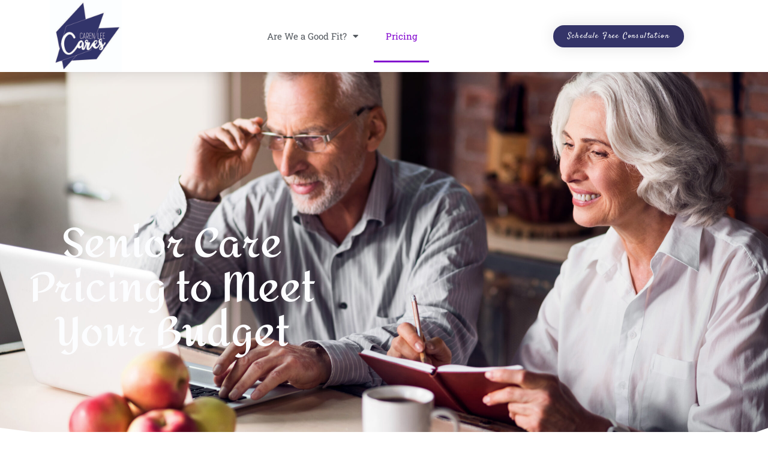

--- FILE ---
content_type: text/css
request_url: https://carenleecares.com/wp-content/cache/autoptimize/css/autoptimize_single_533bc94f9207770841e64331be05024c.css?ver=1768921251
body_size: 2169
content:
.elementor-36 .elementor-element.elementor-element-8833fd2:not(.elementor-motion-effects-element-type-background),.elementor-36 .elementor-element.elementor-element-8833fd2>.elementor-motion-effects-container>.elementor-motion-effects-layer{background-image:url("https://carenleecares.com/wp-content/uploads/2021/08/shutterstock_489608878-scaled.jpg");background-size:cover}.elementor-36 .elementor-element.elementor-element-8833fd2>.elementor-background-overlay{background-color:var(--e-global-color-accent);opacity:.5;transition:background .3s,border-radius .3s,opacity .3s}.elementor-36 .elementor-element.elementor-element-8833fd2>.elementor-container{max-width:573px}.elementor-36 .elementor-element.elementor-element-8833fd2{transition:background .3s,border .3s,border-radius .3s,box-shadow .3s}.elementor-widget-heading .elementor-heading-title{font-family:var(--e-global-typography-primary-font-family),Sans-serif;font-size:var(--e-global-typography-primary-font-size);font-weight:var(--e-global-typography-primary-font-weight);line-height:var(--e-global-typography-primary-line-height);color:var(--e-global-color-primary)}.elementor-36 .elementor-element.elementor-element-435eb35{text-align:center}.elementor-36 .elementor-element.elementor-element-435eb35 .elementor-heading-title{font-family:"Amita",Sans-serif;font-size:68px;font-weight:600;line-height:1.1em;color:var(--e-global-color-secondary)}.elementor-36 .elementor-element.elementor-element-6a83df2>.elementor-container{max-width:753px}.elementor-36 .elementor-element.elementor-element-86a87ed{text-align:center}.elementor-36 .elementor-element.elementor-element-86a87ed .elementor-heading-title{font-family:"Roboto Slab",Sans-serif;font-size:20px;font-weight:400}.elementor-widget-text-editor{font-family:var(--e-global-typography-text-font-family),Sans-serif;font-weight:var(--e-global-typography-text-font-weight);color:var(--e-global-color-text)}.elementor-widget-text-editor.elementor-drop-cap-view-stacked .elementor-drop-cap{background-color:var(--e-global-color-primary)}.elementor-widget-text-editor.elementor-drop-cap-view-framed .elementor-drop-cap,.elementor-widget-text-editor.elementor-drop-cap-view-default .elementor-drop-cap{color:var(--e-global-color-primary);border-color:var(--e-global-color-primary)}.elementor-widget-price-table .elementor-price-table__button{background-color:var(--e-global-color-accent);font-family:var(--e-global-typography-accent-font-family),Sans-serif;font-weight:var(--e-global-typography-accent-font-weight)}.elementor-widget-price-table{--e-price-table-header-background-color:var(--e-global-color-secondary)}.elementor-widget-price-table .elementor-price-table__heading{font-family:var(--e-global-typography-primary-font-family),Sans-serif;font-size:var(--e-global-typography-primary-font-size);font-weight:var(--e-global-typography-primary-font-weight);line-height:var(--e-global-typography-primary-line-height)}.elementor-widget-price-table .elementor-price-table__subheading{font-family:var(--e-global-typography-secondary-font-family),Sans-serif;font-weight:var(--e-global-typography-secondary-font-weight)}.elementor-widget-price-table .elementor-price-table .elementor-price-table__price{font-family:var(--e-global-typography-primary-font-family),Sans-serif;font-size:var(--e-global-typography-primary-font-size);font-weight:var(--e-global-typography-primary-font-weight);line-height:var(--e-global-typography-primary-line-height)}.elementor-widget-price-table .elementor-price-table__original-price{color:var(--e-global-color-secondary);font-family:var(--e-global-typography-primary-font-family),Sans-serif;font-size:var(--e-global-typography-primary-font-size);font-weight:var(--e-global-typography-primary-font-weight);line-height:var(--e-global-typography-primary-line-height)}.elementor-widget-price-table .elementor-price-table__period{color:var(--e-global-color-secondary);font-family:var(--e-global-typography-secondary-font-family),Sans-serif;font-weight:var(--e-global-typography-secondary-font-weight)}.elementor-widget-price-table .elementor-price-table__features-list{--e-price-table-features-list-color:var(--e-global-color-text)}.elementor-widget-price-table .elementor-price-table__features-list li{font-family:var(--e-global-typography-text-font-family),Sans-serif;font-weight:var(--e-global-typography-text-font-weight)}.elementor-widget-price-table .elementor-price-table__features-list li:before{border-top-color:var(--e-global-color-text)}.elementor-widget-price-table .elementor-price-table__additional_info{color:var(--e-global-color-text);font-family:var(--e-global-typography-text-font-family),Sans-serif;font-weight:var(--e-global-typography-text-font-weight)}.elementor-widget-price-table .elementor-price-table__ribbon-inner{background-color:var(--e-global-color-accent);font-family:var(--e-global-typography-accent-font-family),Sans-serif;font-weight:var(--e-global-typography-accent-font-weight)}.elementor-36 .elementor-element.elementor-element-0130206 .elementor-price-table__heading{color:var(--e-global-color-primary);font-family:"Amita",Sans-serif;font-size:39px;font-weight:600;line-height:1.1em}.elementor-36 .elementor-element.elementor-element-0130206 .elementor-price-table__subheading{color:var(--e-global-color-text)}.elementor-36 .elementor-element.elementor-element-0130206 .elementor-price-table__currency{align-self:flex-start}.elementor-36 .elementor-element.elementor-element-0130206 .elementor-price-table__after-price{justify-content:flex-start}.elementor-36 .elementor-element.elementor-element-0130206 .elementor-price-table__features-list li:before{border-top-style:solid;border-top-color:#ddd;border-top-width:2px;margin-top:15px;margin-bottom:15px}.elementor-36 .elementor-element.elementor-element-0130206 .elementor-price-table__additional_info{margin:15px 30px 0}.elementor-36 .elementor-element.elementor-element-19fda40>.elementor-container{max-width:753px}.elementor-36 .elementor-element.elementor-element-19fda40{margin-top:50px;margin-bottom:0}.elementor-widget-divider{--divider-color:var(--e-global-color-secondary)}.elementor-widget-divider .elementor-divider__text{color:var(--e-global-color-secondary);font-family:var(--e-global-typography-secondary-font-family),Sans-serif;font-weight:var(--e-global-typography-secondary-font-weight)}.elementor-widget-divider.elementor-view-stacked .elementor-icon{background-color:var(--e-global-color-secondary)}.elementor-widget-divider.elementor-view-framed .elementor-icon,.elementor-widget-divider.elementor-view-default .elementor-icon{color:var(--e-global-color-secondary);border-color:var(--e-global-color-secondary)}.elementor-widget-divider.elementor-view-framed .elementor-icon,.elementor-widget-divider.elementor-view-default .elementor-icon svg{fill:var(--e-global-color-secondary)}.elementor-36 .elementor-element.elementor-element-09bc22b{--divider-border-style:solid;--divider-color:#000;--divider-border-width:1px}.elementor-36 .elementor-element.elementor-element-09bc22b .elementor-divider-separator{width:100%}.elementor-36 .elementor-element.elementor-element-09bc22b .elementor-divider{padding-block-start:15px;padding-block-end:15px}.elementor-36 .elementor-element.elementor-element-5648e30{margin-top:0;margin-bottom:50px}.elementor-36 .elementor-element.elementor-element-3987f6f .elementor-price-table__heading{color:var(--e-global-color-primary);font-family:"Amita",Sans-serif;font-size:39px;font-weight:600;line-height:1.1em}.elementor-36 .elementor-element.elementor-element-3987f6f .elementor-price-table__subheading{color:var(--e-global-color-text)}.elementor-36 .elementor-element.elementor-element-3987f6f .elementor-price-table__currency{align-self:flex-start}.elementor-36 .elementor-element.elementor-element-3987f6f .elementor-price-table__after-price{justify-content:flex-start}.elementor-36 .elementor-element.elementor-element-3987f6f .elementor-price-table__features-list li:before{border-top-style:solid;border-top-color:#ddd;border-top-width:2px;margin-top:15px;margin-bottom:15px}.elementor-36 .elementor-element.elementor-element-3987f6f .elementor-price-table__additional_info{margin:15px 30px 0}.elementor-36 .elementor-element.elementor-element-6d4b710 .elementor-price-table__heading{color:var(--e-global-color-primary);font-family:"Amita",Sans-serif;font-size:39px;font-weight:600;line-height:1.1em}.elementor-36 .elementor-element.elementor-element-6d4b710 .elementor-price-table__subheading{color:var(--e-global-color-text)}.elementor-36 .elementor-element.elementor-element-6d4b710 .elementor-price-table__currency{align-self:flex-start}.elementor-36 .elementor-element.elementor-element-6d4b710 .elementor-price-table__after-price{justify-content:flex-start}.elementor-36 .elementor-element.elementor-element-6d4b710 .elementor-price-table__features-list li:before{border-top-style:solid;border-top-color:#ddd;border-top-width:2px;margin-top:15px;margin-bottom:15px}.elementor-36 .elementor-element.elementor-element-6d4b710 .elementor-price-table__footer{padding:0}.elementor-36 .elementor-element.elementor-element-7eb8dd0 .elementor-price-table__heading{color:var(--e-global-color-primary);font-family:"Amita",Sans-serif;font-size:39px;font-weight:600;line-height:1.1em}.elementor-36 .elementor-element.elementor-element-7eb8dd0 .elementor-price-table__subheading{color:var(--e-global-color-text)}.elementor-36 .elementor-element.elementor-element-7eb8dd0 .elementor-price-table__currency{align-self:flex-start}.elementor-36 .elementor-element.elementor-element-7eb8dd0 .elementor-price-table__after-price{justify-content:flex-start}.elementor-36 .elementor-element.elementor-element-7eb8dd0 .elementor-price-table__features-list li:before{border-top-style:solid;border-top-color:#ddd;border-top-width:2px;margin-top:15px;margin-bottom:15px}.elementor-36 .elementor-element.elementor-element-7848d8c .elementor-price-table__heading{color:var(--e-global-color-primary);font-family:"Amita",Sans-serif;font-size:39px;font-weight:600;line-height:1.1em}.elementor-36 .elementor-element.elementor-element-7848d8c .elementor-price-table__subheading{color:var(--e-global-color-text)}.elementor-36 .elementor-element.elementor-element-7848d8c .elementor-price-table__currency{align-self:flex-start}.elementor-36 .elementor-element.elementor-element-7848d8c .elementor-price-table__after-price{justify-content:flex-start}.elementor-36 .elementor-element.elementor-element-7848d8c .elementor-price-table__features-list li:before{border-top-style:solid;border-top-color:#ddd;border-top-width:2px;margin-top:15px;margin-bottom:15px}.elementor-36 .elementor-element.elementor-element-7b820ef>.elementor-container{max-width:753px}.elementor-36 .elementor-element.elementor-element-7b820ef{margin-top:0;margin-bottom:50px}.elementor-36 .elementor-element.elementor-element-aab48e2{text-align:center}.elementor-36 .elementor-element.elementor-element-3c51b84a>.elementor-container>.elementor-column>.elementor-widget-wrap{align-content:center;align-items:center}.elementor-36 .elementor-element.elementor-element-3c51b84a:not(.elementor-motion-effects-element-type-background),.elementor-36 .elementor-element.elementor-element-3c51b84a>.elementor-motion-effects-container>.elementor-motion-effects-layer{background-color:var(--e-global-color-accent)}.elementor-36 .elementor-element.elementor-element-3c51b84a>.elementor-container{max-width:753px}.elementor-36 .elementor-element.elementor-element-3c51b84a{transition:background .3s,border .3s,border-radius .3s,box-shadow .3s;padding:100px 0}.elementor-36 .elementor-element.elementor-element-3c51b84a>.elementor-background-overlay{transition:background .3s,border-radius .3s,opacity .3s}.elementor-36 .elementor-element.elementor-element-668c9593{text-align:center}.elementor-36 .elementor-element.elementor-element-668c9593 .elementor-heading-title{font-size:65px;color:#fff}.elementor-36 .elementor-element.elementor-element-285ea19f>.elementor-container>.elementor-column>.elementor-widget-wrap{align-content:center;align-items:center}.elementor-36 .elementor-element.elementor-element-285ea19f{padding:25px 0 0}.elementor-36 .elementor-element.elementor-element-5572592c>.elementor-element-populated{padding:0 10% 0 0}.elementor-widget-form .elementor-field-group>label,.elementor-widget-form .elementor-field-subgroup label{color:var(--e-global-color-text)}.elementor-widget-form .elementor-field-group>label{font-family:var(--e-global-typography-text-font-family),Sans-serif;font-weight:var(--e-global-typography-text-font-weight)}.elementor-widget-form .elementor-field-type-html{color:var(--e-global-color-text);font-family:var(--e-global-typography-text-font-family),Sans-serif;font-weight:var(--e-global-typography-text-font-weight)}.elementor-widget-form .elementor-field-group .elementor-field{color:var(--e-global-color-text)}.elementor-widget-form .elementor-field-group .elementor-field,.elementor-widget-form .elementor-field-subgroup label{font-family:var(--e-global-typography-text-font-family),Sans-serif;font-weight:var(--e-global-typography-text-font-weight)}.elementor-widget-form .elementor-button{font-family:var(--e-global-typography-accent-font-family),Sans-serif;font-weight:var(--e-global-typography-accent-font-weight)}.elementor-widget-form .e-form__buttons__wrapper__button-next{background-color:var(--e-global-color-accent)}.elementor-widget-form .elementor-button[type=submit]{background-color:var(--e-global-color-accent)}.elementor-widget-form .e-form__buttons__wrapper__button-previous{background-color:var(--e-global-color-accent)}.elementor-widget-form .elementor-message{font-family:var(--e-global-typography-text-font-family),Sans-serif;font-weight:var(--e-global-typography-text-font-weight)}.elementor-widget-form .e-form__indicators__indicator,.elementor-widget-form .e-form__indicators__indicator__label{font-family:var(--e-global-typography-accent-font-family),Sans-serif;font-weight:var(--e-global-typography-accent-font-weight)}.elementor-widget-form{--e-form-steps-indicator-inactive-primary-color:var(--e-global-color-text);--e-form-steps-indicator-active-primary-color:var(--e-global-color-accent);--e-form-steps-indicator-completed-primary-color:var(--e-global-color-accent);--e-form-steps-indicator-progress-color:var(--e-global-color-accent);--e-form-steps-indicator-progress-background-color:var(--e-global-color-text);--e-form-steps-indicator-progress-meter-color:var(--e-global-color-text)}.elementor-widget-form .e-form__indicators__indicator__progress__meter{font-family:var(--e-global-typography-accent-font-family),Sans-serif;font-weight:var(--e-global-typography-accent-font-weight)}.elementor-36 .elementor-element.elementor-element-5d454703 .elementor-field-group{padding-right:calc(15px/2);padding-left:calc(15px/2);margin-bottom:15px}.elementor-36 .elementor-element.elementor-element-5d454703 .elementor-form-fields-wrapper{margin-left:calc(-15px/2);margin-right:calc(-15px/2);margin-bottom:-15px}.elementor-36 .elementor-element.elementor-element-5d454703 .elementor-field-group.recaptcha_v3-bottomleft,.elementor-36 .elementor-element.elementor-element-5d454703 .elementor-field-group.recaptcha_v3-bottomright{margin-bottom:0}body.rtl .elementor-36 .elementor-element.elementor-element-5d454703 .elementor-labels-inline .elementor-field-group>label{padding-left:0}body:not(.rtl) .elementor-36 .elementor-element.elementor-element-5d454703 .elementor-labels-inline .elementor-field-group>label{padding-right:0}body .elementor-36 .elementor-element.elementor-element-5d454703 .elementor-labels-above .elementor-field-group>label{padding-bottom:0}.elementor-36 .elementor-element.elementor-element-5d454703 .elementor-field-type-html{padding-bottom:0}.elementor-36 .elementor-element.elementor-element-5d454703 .elementor-field-group .elementor-field{color:#fff}.elementor-36 .elementor-element.elementor-element-5d454703 .elementor-field-group .elementor-field,.elementor-36 .elementor-element.elementor-element-5d454703 .elementor-field-subgroup label{font-size:15px;font-weight:300}.elementor-36 .elementor-element.elementor-element-5d454703 .elementor-field-group:not(.elementor-field-type-upload) .elementor-field:not(.elementor-select-wrapper){background-color:rgba(255,255,255,0);border-color:#fff;border-width:0 0 1px;border-radius:0}.elementor-36 .elementor-element.elementor-element-5d454703 .elementor-field-group .elementor-select-wrapper select{background-color:rgba(255,255,255,0);border-color:#fff;border-width:0 0 1px;border-radius:0}.elementor-36 .elementor-element.elementor-element-5d454703 .elementor-field-group .elementor-select-wrapper:before{color:#fff}.elementor-36 .elementor-element.elementor-element-5d454703 .elementor-button{font-size:15px;font-weight:600;text-transform:uppercase;border-radius:0;padding:15px 45px}.elementor-36 .elementor-element.elementor-element-5d454703 .e-form__buttons__wrapper__button-next{background-color:#fff;color:#000}.elementor-36 .elementor-element.elementor-element-5d454703 .elementor-button[type=submit]{background-color:#fff;color:#000}.elementor-36 .elementor-element.elementor-element-5d454703 .elementor-button[type=submit] svg *{fill:#000}.elementor-36 .elementor-element.elementor-element-5d454703 .e-form__buttons__wrapper__button-previous{color:#fff}.elementor-36 .elementor-element.elementor-element-5d454703 .e-form__buttons__wrapper__button-next:hover{background-color:#00ce1b;color:#000}.elementor-36 .elementor-element.elementor-element-5d454703 .elementor-button[type=submit]:hover{background-color:#00ce1b;color:#000}.elementor-36 .elementor-element.elementor-element-5d454703 .elementor-button[type=submit]:hover svg *{fill:#000}.elementor-36 .elementor-element.elementor-element-5d454703 .e-form__buttons__wrapper__button-previous:hover{color:#fff}.elementor-36 .elementor-element.elementor-element-5d454703{--e-form-steps-indicators-spacing:20px;--e-form-steps-indicator-padding:30px;--e-form-steps-indicator-inactive-secondary-color:#fff;--e-form-steps-indicator-active-secondary-color:#fff;--e-form-steps-indicator-completed-secondary-color:#fff;--e-form-steps-divider-width:1px;--e-form-steps-divider-gap:10px}.elementor-36 .elementor-element.elementor-element-3d94812c:not(.elementor-motion-effects-element-type-background)>.elementor-widget-wrap,.elementor-36 .elementor-element.elementor-element-3d94812c>.elementor-widget-wrap>.elementor-motion-effects-container>.elementor-motion-effects-layer{background-color:#fff}.elementor-36 .elementor-element.elementor-element-3d94812c>.elementor-element-populated{transition:background .3s,border .3s,border-radius .3s,box-shadow .3s;padding:40px 30px}.elementor-36 .elementor-element.elementor-element-3d94812c>.elementor-element-populated>.elementor-background-overlay{transition:background .3s,border-radius .3s,opacity .3s}.elementor-widget-icon-box.elementor-view-stacked .elementor-icon{background-color:var(--e-global-color-primary)}.elementor-widget-icon-box.elementor-view-framed .elementor-icon,.elementor-widget-icon-box.elementor-view-default .elementor-icon{fill:var(--e-global-color-primary);color:var(--e-global-color-primary);border-color:var(--e-global-color-primary)}.elementor-widget-icon-box .elementor-icon-box-title,.elementor-widget-icon-box .elementor-icon-box-title a{font-family:var(--e-global-typography-primary-font-family),Sans-serif;font-size:var(--e-global-typography-primary-font-size);font-weight:var(--e-global-typography-primary-font-weight);line-height:var(--e-global-typography-primary-line-height)}.elementor-widget-icon-box .elementor-icon-box-title{color:var(--e-global-color-primary)}.elementor-widget-icon-box:has(:hover) .elementor-icon-box-title,.elementor-widget-icon-box:has(:focus) .elementor-icon-box-title{color:var(--e-global-color-primary)}.elementor-widget-icon-box .elementor-icon-box-description{font-family:var(--e-global-typography-text-font-family),Sans-serif;font-weight:var(--e-global-typography-text-font-weight);color:var(--e-global-color-text)}.elementor-36 .elementor-element.elementor-element-4abd411 .elementor-icon-box-title,.elementor-36 .elementor-element.elementor-element-4abd411 .elementor-icon-box-title a{font-size:36px;font-weight:900}.elementor-36 .elementor-element.elementor-element-4abd411 .elementor-icon-box-title{color:#000}.elementor-36 .elementor-element.elementor-element-708c3f1f{text-align:center;font-size:15px;font-weight:200;line-height:1.2em;letter-spacing:.5px;color:#000}.elementor-36 .elementor-element.elementor-element-57b3666d>.elementor-widget-container{margin:-10px 0 0}.elementor-36 .elementor-element.elementor-element-57b3666d{text-align:center;font-size:16px;font-weight:200;line-height:1.2em;letter-spacing:.5px;color:#000}@media(min-width:768px){.elementor-36 .elementor-element.elementor-element-5572592c{width:62.1%}.elementor-36 .elementor-element.elementor-element-3d94812c{width:37.9%}}@media(min-width:1025px){.elementor-36 .elementor-element.elementor-element-8833fd2:not(.elementor-motion-effects-element-type-background),.elementor-36 .elementor-element.elementor-element-8833fd2>.elementor-motion-effects-container>.elementor-motion-effects-layer{background-attachment:fixed}}@media(max-width:1024px){.elementor-widget-heading .elementor-heading-title{font-size:var(--e-global-typography-primary-font-size);line-height:var(--e-global-typography-primary-line-height)}.elementor-36 .elementor-element.elementor-element-6a83df2{padding:20px}.elementor-widget-price-table .elementor-price-table__heading{font-size:var(--e-global-typography-primary-font-size);line-height:var(--e-global-typography-primary-line-height)}.elementor-widget-price-table .elementor-price-table .elementor-price-table__price{font-size:var(--e-global-typography-primary-font-size);line-height:var(--e-global-typography-primary-line-height)}.elementor-widget-price-table .elementor-price-table__original-price{font-size:var(--e-global-typography-primary-font-size);line-height:var(--e-global-typography-primary-line-height)}.elementor-36 .elementor-element.elementor-element-19fda40{padding:20px}.elementor-36 .elementor-element.elementor-element-7b820ef{padding:20px}.elementor-36 .elementor-element.elementor-element-3c51b84a{padding:100px 25px}.elementor-36 .elementor-element.elementor-element-3d94812c>.elementor-element-populated{padding:15px}.elementor-widget-icon-box .elementor-icon-box-title,.elementor-widget-icon-box .elementor-icon-box-title a{font-size:var(--e-global-typography-primary-font-size);line-height:var(--e-global-typography-primary-line-height)}.elementor-36 .elementor-element.elementor-element-4abd411 .elementor-icon-box-title,.elementor-36 .elementor-element.elementor-element-4abd411 .elementor-icon-box-title a{font-size:32px}}@media(max-width:767px){.elementor-36 .elementor-element.elementor-element-8833fd2>.elementor-container{max-width:753px}.elementor-36 .elementor-element.elementor-element-8833fd2{padding:50px}.elementor-widget-heading .elementor-heading-title{font-size:var(--e-global-typography-primary-font-size);line-height:var(--e-global-typography-primary-line-height)}.elementor-36 .elementor-element.elementor-element-435eb35 .elementor-heading-title{font-size:39px}.elementor-widget-price-table .elementor-price-table__heading{font-size:var(--e-global-typography-primary-font-size);line-height:var(--e-global-typography-primary-line-height)}.elementor-widget-price-table .elementor-price-table .elementor-price-table__price{font-size:var(--e-global-typography-primary-font-size);line-height:var(--e-global-typography-primary-line-height)}.elementor-widget-price-table .elementor-price-table__original-price{font-size:var(--e-global-typography-primary-font-size);line-height:var(--e-global-typography-primary-line-height)}.elementor-36 .elementor-element.elementor-element-3c51b84a{padding:50px 20px}.elementor-36 .elementor-element.elementor-element-668c9593 .elementor-heading-title{font-size:35px}.elementor-36 .elementor-element.elementor-element-5572592c>.elementor-element-populated{padding:0 0 35px}.elementor-widget-icon-box .elementor-icon-box-title,.elementor-widget-icon-box .elementor-icon-box-title a{font-size:var(--e-global-typography-primary-font-size);line-height:var(--e-global-typography-primary-line-height)}.elementor-36 .elementor-element.elementor-element-708c3f1f{font-size:13px}.elementor-36 .elementor-element.elementor-element-57b3666d{font-size:13px}}

--- FILE ---
content_type: text/css
request_url: https://carenleecares.com/wp-content/cache/autoptimize/css/autoptimize_single_b80c23142490eed6d0b9e29738b9aeec.css?ver=1768918559
body_size: 1080
content:
.elementor-426 .elementor-element.elementor-element-2aa5b778>.elementor-container>.elementor-column>.elementor-widget-wrap{align-content:center;align-items:center}.elementor-426 .elementor-element.elementor-element-2aa5b778:not(.elementor-motion-effects-element-type-background),.elementor-426 .elementor-element.elementor-element-2aa5b778>.elementor-motion-effects-container>.elementor-motion-effects-layer{background-color:#fff}.elementor-426 .elementor-element.elementor-element-2aa5b778{box-shadow:0px 0px 24px 0px rgba(0,0,0,.15);transition:background .3s,border .3s,border-radius .3s,box-shadow .3s;z-index:1}.elementor-426 .elementor-element.elementor-element-2aa5b778>.elementor-background-overlay{transition:background .3s,border-radius .3s,opacity .3s}.elementor-widget-theme-site-logo .widget-image-caption{color:var(--e-global-color-text);font-family:var(--e-global-typography-text-font-family),Sans-serif;font-weight:var(--e-global-typography-text-font-weight)}.elementor-426 .elementor-element.elementor-element-353f6cbd img{width:120px}.elementor-widget-nav-menu .elementor-nav-menu .elementor-item{font-family:var(--e-global-typography-primary-font-family),Sans-serif;font-size:var(--e-global-typography-primary-font-size);font-weight:var(--e-global-typography-primary-font-weight);line-height:var(--e-global-typography-primary-line-height)}.elementor-widget-nav-menu .elementor-nav-menu--main .elementor-item{color:var(--e-global-color-text);fill:var(--e-global-color-text)}.elementor-widget-nav-menu .elementor-nav-menu--main .elementor-item:hover,.elementor-widget-nav-menu .elementor-nav-menu--main .elementor-item.elementor-item-active,.elementor-widget-nav-menu .elementor-nav-menu--main .elementor-item.highlighted,.elementor-widget-nav-menu .elementor-nav-menu--main .elementor-item:focus{color:var(--e-global-color-accent);fill:var(--e-global-color-accent)}.elementor-widget-nav-menu .elementor-nav-menu--main:not(.e--pointer-framed) .elementor-item:before,.elementor-widget-nav-menu .elementor-nav-menu--main:not(.e--pointer-framed) .elementor-item:after{background-color:var(--e-global-color-accent)}.elementor-widget-nav-menu .e--pointer-framed .elementor-item:before,.elementor-widget-nav-menu .e--pointer-framed .elementor-item:after{border-color:var(--e-global-color-accent)}.elementor-widget-nav-menu .elementor-nav-menu--dropdown .elementor-item,.elementor-widget-nav-menu .elementor-nav-menu--dropdown .elementor-sub-item{font-family:var(--e-global-typography-accent-font-family),Sans-serif;font-weight:var(--e-global-typography-accent-font-weight)}.elementor-426 .elementor-element.elementor-element-73d51e99 .elementor-menu-toggle{margin-left:auto;background-color:rgba(0,0,0,0);font-size:30px;border-width:0;border-radius:0}.elementor-426 .elementor-element.elementor-element-73d51e99 .elementor-nav-menu .elementor-item{font-family:"Roboto Slab",Sans-serif;font-size:15px;font-weight:400}.elementor-426 .elementor-element.elementor-element-73d51e99 .elementor-nav-menu--main .elementor-item{color:#54595f;fill:#54595f;padding-top:36px;padding-bottom:36px}.elementor-426 .elementor-element.elementor-element-73d51e99 .elementor-nav-menu--main .elementor-item:hover,.elementor-426 .elementor-element.elementor-element-73d51e99 .elementor-nav-menu--main .elementor-item.elementor-item-active,.elementor-426 .elementor-element.elementor-element-73d51e99 .elementor-nav-menu--main .elementor-item.highlighted,.elementor-426 .elementor-element.elementor-element-73d51e99 .elementor-nav-menu--main .elementor-item:focus{color:#8102ce;fill:#8102ce}.elementor-426 .elementor-element.elementor-element-73d51e99 .elementor-nav-menu--main:not(.e--pointer-framed) .elementor-item:before,.elementor-426 .elementor-element.elementor-element-73d51e99 .elementor-nav-menu--main:not(.e--pointer-framed) .elementor-item:after{background-color:#8102ce}.elementor-426 .elementor-element.elementor-element-73d51e99 .e--pointer-framed .elementor-item:before,.elementor-426 .elementor-element.elementor-element-73d51e99 .e--pointer-framed .elementor-item:after{border-color:#8102ce}.elementor-426 .elementor-element.elementor-element-73d51e99 .e--pointer-framed .elementor-item:before{border-width:3px}.elementor-426 .elementor-element.elementor-element-73d51e99 .e--pointer-framed.e--animation-draw .elementor-item:before{border-width:0 0 3px 3px}.elementor-426 .elementor-element.elementor-element-73d51e99 .e--pointer-framed.e--animation-draw .elementor-item:after{border-width:3px 3px 0 0}.elementor-426 .elementor-element.elementor-element-73d51e99 .e--pointer-framed.e--animation-corners .elementor-item:before{border-width:3px 0 0 3px}.elementor-426 .elementor-element.elementor-element-73d51e99 .e--pointer-framed.e--animation-corners .elementor-item:after{border-width:0 3px 3px 0}.elementor-426 .elementor-element.elementor-element-73d51e99 .e--pointer-underline .elementor-item:after,.elementor-426 .elementor-element.elementor-element-73d51e99 .e--pointer-overline .elementor-item:before,.elementor-426 .elementor-element.elementor-element-73d51e99 .e--pointer-double-line .elementor-item:before,.elementor-426 .elementor-element.elementor-element-73d51e99 .e--pointer-double-line .elementor-item:after{height:3px}body:not(.rtl) .elementor-426 .elementor-element.elementor-element-73d51e99 .elementor-nav-menu--layout-horizontal .elementor-nav-menu>li:not(:last-child){margin-right:6px}body.rtl .elementor-426 .elementor-element.elementor-element-73d51e99 .elementor-nav-menu--layout-horizontal .elementor-nav-menu>li:not(:last-child){margin-left:6px}.elementor-426 .elementor-element.elementor-element-73d51e99 .elementor-nav-menu--main:not(.elementor-nav-menu--layout-horizontal) .elementor-nav-menu>li:not(:last-child){margin-bottom:6px}.elementor-426 .elementor-element.elementor-element-73d51e99 .elementor-nav-menu--dropdown a,.elementor-426 .elementor-element.elementor-element-73d51e99 .elementor-menu-toggle{color:#000}.elementor-426 .elementor-element.elementor-element-73d51e99 .elementor-nav-menu--dropdown{background-color:#f2f2f2}.elementor-426 .elementor-element.elementor-element-73d51e99 .elementor-nav-menu--dropdown a:hover,.elementor-426 .elementor-element.elementor-element-73d51e99 .elementor-nav-menu--dropdown a.elementor-item-active,.elementor-426 .elementor-element.elementor-element-73d51e99 .elementor-nav-menu--dropdown a.highlighted,.elementor-426 .elementor-element.elementor-element-73d51e99 .elementor-menu-toggle:hover{color:#00ce1b}.elementor-426 .elementor-element.elementor-element-73d51e99 .elementor-nav-menu--dropdown a:hover,.elementor-426 .elementor-element.elementor-element-73d51e99 .elementor-nav-menu--dropdown a.elementor-item-active,.elementor-426 .elementor-element.elementor-element-73d51e99 .elementor-nav-menu--dropdown a.highlighted{background-color:#ededed}.elementor-426 .elementor-element.elementor-element-73d51e99 .elementor-nav-menu--dropdown .elementor-item,.elementor-426 .elementor-element.elementor-element-73d51e99 .elementor-nav-menu--dropdown .elementor-sub-item{font-family:"Roboto",Sans-serif;font-weight:400}.elementor-426 .elementor-element.elementor-element-73d51e99 div.elementor-menu-toggle{color:#000}.elementor-426 .elementor-element.elementor-element-73d51e99 div.elementor-menu-toggle svg{fill:#000}.elementor-426 .elementor-element.elementor-element-73d51e99 div.elementor-menu-toggle:hover{color:#00ce1b}.elementor-widget-button .elementor-button{background-color:var(--e-global-color-accent);font-family:var(--e-global-typography-accent-font-family),Sans-serif;font-weight:var(--e-global-typography-accent-font-weight)}.elementor-426 .elementor-element.elementor-element-708688e6 .elementor-button{font-size:13px;letter-spacing:1.4px;box-shadow:0px 0px 27px 0px rgba(0,0,0,.12);border-radius:100px}@media(max-width:1024px) and (min-width:768px){.elementor-426 .elementor-element.elementor-element-7236ef3b{width:20%}.elementor-426 .elementor-element.elementor-element-46c414e3{width:60%}.elementor-426 .elementor-element.elementor-element-27455656{width:20%}}@media(max-width:1024px){.elementor-426 .elementor-element.elementor-element-2aa5b778{padding:20px}.elementor-widget-nav-menu .elementor-nav-menu .elementor-item{font-size:var(--e-global-typography-primary-font-size);line-height:var(--e-global-typography-primary-line-height)}.elementor-426 .elementor-element.elementor-element-73d51e99 .elementor-nav-menu--main .elementor-item{padding-left:14px;padding-right:14px}body:not(.rtl) .elementor-426 .elementor-element.elementor-element-73d51e99 .elementor-nav-menu--layout-horizontal .elementor-nav-menu>li:not(:last-child){margin-right:0}body.rtl .elementor-426 .elementor-element.elementor-element-73d51e99 .elementor-nav-menu--layout-horizontal .elementor-nav-menu>li:not(:last-child){margin-left:0}.elementor-426 .elementor-element.elementor-element-73d51e99 .elementor-nav-menu--main:not(.elementor-nav-menu--layout-horizontal) .elementor-nav-menu>li:not(:last-child){margin-bottom:0}}@media(max-width:767px){.elementor-426 .elementor-element.elementor-element-2aa5b778{padding:20px}.elementor-426 .elementor-element.elementor-element-7236ef3b{width:50%}.elementor-426 .elementor-element.elementor-element-7236ef3b>.elementor-element-populated{margin:0;--e-column-margin-right:0px;--e-column-margin-left:0px}.elementor-426 .elementor-element.elementor-element-353f6cbd{text-align:start}.elementor-426 .elementor-element.elementor-element-353f6cbd img{width:70px}.elementor-426 .elementor-element.elementor-element-46c414e3{width:50%}.elementor-426 .elementor-element.elementor-element-46c414e3>.elementor-element-populated{margin:0;--e-column-margin-right:0px;--e-column-margin-left:0px}.elementor-widget-nav-menu .elementor-nav-menu .elementor-item{font-size:var(--e-global-typography-primary-font-size);line-height:var(--e-global-typography-primary-line-height)}.elementor-426 .elementor-element.elementor-element-73d51e99 .elementor-nav-menu--dropdown .elementor-item,.elementor-426 .elementor-element.elementor-element-73d51e99 .elementor-nav-menu--dropdown .elementor-sub-item{font-size:15px}.elementor-426 .elementor-element.elementor-element-73d51e99 .elementor-nav-menu--dropdown a{padding-top:12px;padding-bottom:12px}.elementor-426 .elementor-element.elementor-element-73d51e99 .elementor-nav-menu--main>.elementor-nav-menu>li>.elementor-nav-menu--dropdown,.elementor-426 .elementor-element.elementor-element-73d51e99 .elementor-nav-menu__container.elementor-nav-menu--dropdown{margin-top:20px !important}.elementor-426 .elementor-element.elementor-element-27455656{width:50%}}

--- FILE ---
content_type: text/css
request_url: https://carenleecares.com/wp-content/cache/autoptimize/css/autoptimize_single_c3e10a1e69a4032c5a6ea74b7fbb293e.css?ver=1768918559
body_size: 372
content:
.elementor-431 .elementor-element.elementor-element-27aac612>.elementor-container>.elementor-column>.elementor-widget-wrap{align-content:center;align-items:center}.elementor-431 .elementor-element.elementor-element-27aac612>.elementor-container{min-height:90px}.elementor-431 .elementor-element.elementor-element-27aac612{border-style:dotted;border-width:1px 0 0;border-color:#d6d6d6}.elementor-widget-heading .elementor-heading-title{font-family:var(--e-global-typography-primary-font-family),Sans-serif;font-size:var(--e-global-typography-primary-font-size);font-weight:var(--e-global-typography-primary-font-weight);line-height:var(--e-global-typography-primary-line-height);color:var(--e-global-color-primary)}.elementor-431 .elementor-element.elementor-element-41a9db92 .elementor-heading-title{font-size:13px;font-weight:300;color:rgba(0,0,0,.39)}.elementor-431 .elementor-element.elementor-element-5df334c{--grid-template-columns:repeat(0,auto);--icon-size:16px;--grid-column-gap:22px;--grid-row-gap:0px}.elementor-431 .elementor-element.elementor-element-5df334c .elementor-widget-container{text-align:right}.elementor-431 .elementor-element.elementor-element-5df334c .elementor-social-icon{background-color:rgba(255,255,255,0);--icon-padding:0em}.elementor-431 .elementor-element.elementor-element-5df334c .elementor-social-icon i{color:rgba(0,0,0,.32)}.elementor-431 .elementor-element.elementor-element-5df334c .elementor-social-icon svg{fill:rgba(0,0,0,.32)}.elementor-431 .elementor-element.elementor-element-5df334c .elementor-social-icon:hover{background-color:rgba(255,255,255,0)}.elementor-431 .elementor-element.elementor-element-5df334c .elementor-social-icon:hover i{color:#211e1d}.elementor-431 .elementor-element.elementor-element-5df334c .elementor-social-icon:hover svg{fill:#211e1d}@media(max-width:1024px){.elementor-431 .elementor-element.elementor-element-27aac612{padding:10px 20px}.elementor-widget-heading .elementor-heading-title{font-size:var(--e-global-typography-primary-font-size);line-height:var(--e-global-typography-primary-line-height)}}@media(max-width:767px){.elementor-431 .elementor-element.elementor-element-27aac612{padding:20px 20px 0}.elementor-widget-heading .elementor-heading-title{font-size:var(--e-global-typography-primary-font-size);line-height:var(--e-global-typography-primary-line-height)}.elementor-431 .elementor-element.elementor-element-41a9db92{text-align:center}.elementor-431 .elementor-element.elementor-element-41a9db92 .elementor-heading-title{line-height:19px}.elementor-431 .elementor-element.elementor-element-5df334c .elementor-widget-container{text-align:center}.elementor-431 .elementor-element.elementor-element-5df334c>.elementor-widget-container{padding:0 0 20px}.elementor-431 .elementor-element.elementor-element-5df334c{--icon-size:20px}}

--- FILE ---
content_type: text/css
request_url: https://carenleecares.com/wp-content/cache/autoptimize/css/autoptimize_single_7a13ff9d1eda846dc7f2c7683b82aab9.css?ver=1742223184
body_size: 99
content:
@font-face{font-family:'Satisfy';font-style:normal;font-weight:400;src:url(https://carenleecares.com/wp-content/uploads/elementor/google-fonts/fonts/satisfy-rp2hp2yn6lkg50loczoihq.woff2) format('woff2');unicode-range:U+0000-00FF,U+0131,U+0152-0153,U+02BB-02BC,U+02C6,U+02DA,U+02DC,U+0304,U+0308,U+0329,U+2000-206F,U+20AC,U+2122,U+2191,U+2193,U+2212,U+2215,U+FEFF,U+FFFD}